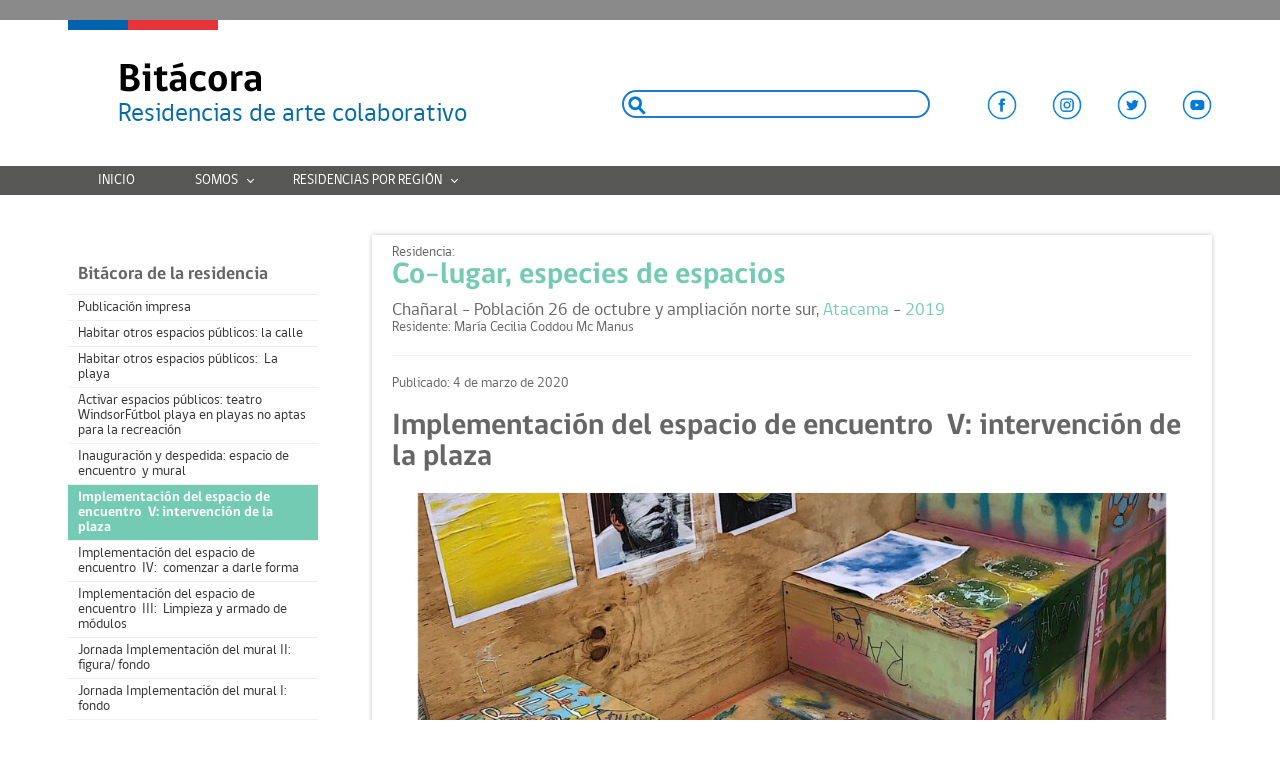

--- FILE ---
content_type: text/html; charset=UTF-8
request_url: https://bitacoraresidencias.cultura.gob.cl/implementacion-del-espacio-de-encuentro-v-intervencion-de-la-plaza/
body_size: 9388
content:
<!DOCTYPE html>
<html lang="es">

<head>
<meta charset="UTF-8">
<meta name="viewport" content="width=device-width, initial-scale=1.0">
<meta name="description" content="" />
<title>Implementación del espacio de encuentro  V: intervención de la plaza  | Bitácora Residencias de arte colaborativo</title>
<meta name='robots' content='max-image-preview:large' />
	<style>img:is([sizes="auto" i], [sizes^="auto," i]) { contain-intrinsic-size: 3000px 1500px }</style>
	<meta name="description" content="&nbsp; &nbsp; Todas las actividades qué realizamos con los niños a lo largo de nuestro trabajo en la 26 se caracterizaban por el trabajo plástico en actividades grupales, trabajo de expresión artística,  marcados por la presencia de dibujos, pinturas, historias, esculturas, máscaras, recorridos con mapas, activación de espacios y registros fotográficos tomados por ellos. Por [&hellip;]" />
<meta property="og:title" content="Implementación del espacio de encuentro  V: intervención de la plaza " />
<meta property="og:type" content="website" />
<meta property="og:image" content="https://bitacoraresidencias.cultura.gob.cl/wp-content/uploads/2020/03/portadaImplementación-del-espacio-de-encuentro-V-1024x1024.jpg" />
<meta property="og:url" content="https://bitacoraresidencias.cultura.gob.cl/implementacion-del-espacio-de-encuentro-v-intervencion-de-la-plaza/" />
<meta property="og:description" content="&nbsp; &nbsp; Todas las actividades qué realizamos con los niños a lo largo de nuestro trabajo en la 26 se caracterizaban por el trabajo plástico en actividades grupales, trabajo de expresión artística,  marcados por la presencia de dibujos, pinturas, historias, esculturas, máscaras, recorridos con mapas, activación de espacios y registros fotográficos tomados por ellos. Por [&hellip;]" />
<meta name="twitter:card" content="summary" />
<meta name="twitter:title" content="Implementación del espacio de encuentro  V: intervención de la plaza " />
<meta name="twitter:description" content="&nbsp; &nbsp; Todas las actividades qué realizamos con los niños a lo largo de nuestro trabajo en la 26 se caracterizaban por el trabajo plástico en actividades grupales, trabajo de expresión artística,  marcados por la presencia de dibujos, pinturas, historias, esculturas, máscaras, recorridos con mapas, activación de espacios y registros fotográficos tomados por ellos. Por [&hellip;]" />
<meta name="twitter:image" content="https://bitacoraresidencias.cultura.gob.cl/wp-content/uploads/2020/03/portadaImplementación-del-espacio-de-encuentro-V-1024x1024.jpg" />
<meta name="twitter:url" content="https://bitacoraresidencias.cultura.gob.cl/implementacion-del-espacio-de-encuentro-v-intervencion-de-la-plaza/" />
<link rel='stylesheet' id='wp-block-library-css' href='https://bitacoraresidencias.cultura.gob.cl/wp-includes/css/dist/block-library/style.min.css?ver=180579940af2f345a2f2e1fdba343a9a' type='text/css' media='all' />
<style id='classic-theme-styles-inline-css' type='text/css'>
/*! This file is auto-generated */
.wp-block-button__link{color:#fff;background-color:#32373c;border-radius:9999px;box-shadow:none;text-decoration:none;padding:calc(.667em + 2px) calc(1.333em + 2px);font-size:1.125em}.wp-block-file__button{background:#32373c;color:#fff;text-decoration:none}
</style>
<style id='global-styles-inline-css' type='text/css'>
:root{--wp--preset--aspect-ratio--square: 1;--wp--preset--aspect-ratio--4-3: 4/3;--wp--preset--aspect-ratio--3-4: 3/4;--wp--preset--aspect-ratio--3-2: 3/2;--wp--preset--aspect-ratio--2-3: 2/3;--wp--preset--aspect-ratio--16-9: 16/9;--wp--preset--aspect-ratio--9-16: 9/16;--wp--preset--color--black: #000000;--wp--preset--color--cyan-bluish-gray: #abb8c3;--wp--preset--color--white: #ffffff;--wp--preset--color--pale-pink: #f78da7;--wp--preset--color--vivid-red: #cf2e2e;--wp--preset--color--luminous-vivid-orange: #ff6900;--wp--preset--color--luminous-vivid-amber: #fcb900;--wp--preset--color--light-green-cyan: #7bdcb5;--wp--preset--color--vivid-green-cyan: #00d084;--wp--preset--color--pale-cyan-blue: #8ed1fc;--wp--preset--color--vivid-cyan-blue: #0693e3;--wp--preset--color--vivid-purple: #9b51e0;--wp--preset--gradient--vivid-cyan-blue-to-vivid-purple: linear-gradient(135deg,rgba(6,147,227,1) 0%,rgb(155,81,224) 100%);--wp--preset--gradient--light-green-cyan-to-vivid-green-cyan: linear-gradient(135deg,rgb(122,220,180) 0%,rgb(0,208,130) 100%);--wp--preset--gradient--luminous-vivid-amber-to-luminous-vivid-orange: linear-gradient(135deg,rgba(252,185,0,1) 0%,rgba(255,105,0,1) 100%);--wp--preset--gradient--luminous-vivid-orange-to-vivid-red: linear-gradient(135deg,rgba(255,105,0,1) 0%,rgb(207,46,46) 100%);--wp--preset--gradient--very-light-gray-to-cyan-bluish-gray: linear-gradient(135deg,rgb(238,238,238) 0%,rgb(169,184,195) 100%);--wp--preset--gradient--cool-to-warm-spectrum: linear-gradient(135deg,rgb(74,234,220) 0%,rgb(151,120,209) 20%,rgb(207,42,186) 40%,rgb(238,44,130) 60%,rgb(251,105,98) 80%,rgb(254,248,76) 100%);--wp--preset--gradient--blush-light-purple: linear-gradient(135deg,rgb(255,206,236) 0%,rgb(152,150,240) 100%);--wp--preset--gradient--blush-bordeaux: linear-gradient(135deg,rgb(254,205,165) 0%,rgb(254,45,45) 50%,rgb(107,0,62) 100%);--wp--preset--gradient--luminous-dusk: linear-gradient(135deg,rgb(255,203,112) 0%,rgb(199,81,192) 50%,rgb(65,88,208) 100%);--wp--preset--gradient--pale-ocean: linear-gradient(135deg,rgb(255,245,203) 0%,rgb(182,227,212) 50%,rgb(51,167,181) 100%);--wp--preset--gradient--electric-grass: linear-gradient(135deg,rgb(202,248,128) 0%,rgb(113,206,126) 100%);--wp--preset--gradient--midnight: linear-gradient(135deg,rgb(2,3,129) 0%,rgb(40,116,252) 100%);--wp--preset--font-size--small: 13px;--wp--preset--font-size--medium: 20px;--wp--preset--font-size--large: 36px;--wp--preset--font-size--x-large: 42px;--wp--preset--spacing--20: 0.44rem;--wp--preset--spacing--30: 0.67rem;--wp--preset--spacing--40: 1rem;--wp--preset--spacing--50: 1.5rem;--wp--preset--spacing--60: 2.25rem;--wp--preset--spacing--70: 3.38rem;--wp--preset--spacing--80: 5.06rem;--wp--preset--shadow--natural: 6px 6px 9px rgba(0, 0, 0, 0.2);--wp--preset--shadow--deep: 12px 12px 50px rgba(0, 0, 0, 0.4);--wp--preset--shadow--sharp: 6px 6px 0px rgba(0, 0, 0, 0.2);--wp--preset--shadow--outlined: 6px 6px 0px -3px rgba(255, 255, 255, 1), 6px 6px rgba(0, 0, 0, 1);--wp--preset--shadow--crisp: 6px 6px 0px rgba(0, 0, 0, 1);}:where(.is-layout-flex){gap: 0.5em;}:where(.is-layout-grid){gap: 0.5em;}body .is-layout-flex{display: flex;}.is-layout-flex{flex-wrap: wrap;align-items: center;}.is-layout-flex > :is(*, div){margin: 0;}body .is-layout-grid{display: grid;}.is-layout-grid > :is(*, div){margin: 0;}:where(.wp-block-columns.is-layout-flex){gap: 2em;}:where(.wp-block-columns.is-layout-grid){gap: 2em;}:where(.wp-block-post-template.is-layout-flex){gap: 1.25em;}:where(.wp-block-post-template.is-layout-grid){gap: 1.25em;}.has-black-color{color: var(--wp--preset--color--black) !important;}.has-cyan-bluish-gray-color{color: var(--wp--preset--color--cyan-bluish-gray) !important;}.has-white-color{color: var(--wp--preset--color--white) !important;}.has-pale-pink-color{color: var(--wp--preset--color--pale-pink) !important;}.has-vivid-red-color{color: var(--wp--preset--color--vivid-red) !important;}.has-luminous-vivid-orange-color{color: var(--wp--preset--color--luminous-vivid-orange) !important;}.has-luminous-vivid-amber-color{color: var(--wp--preset--color--luminous-vivid-amber) !important;}.has-light-green-cyan-color{color: var(--wp--preset--color--light-green-cyan) !important;}.has-vivid-green-cyan-color{color: var(--wp--preset--color--vivid-green-cyan) !important;}.has-pale-cyan-blue-color{color: var(--wp--preset--color--pale-cyan-blue) !important;}.has-vivid-cyan-blue-color{color: var(--wp--preset--color--vivid-cyan-blue) !important;}.has-vivid-purple-color{color: var(--wp--preset--color--vivid-purple) !important;}.has-black-background-color{background-color: var(--wp--preset--color--black) !important;}.has-cyan-bluish-gray-background-color{background-color: var(--wp--preset--color--cyan-bluish-gray) !important;}.has-white-background-color{background-color: var(--wp--preset--color--white) !important;}.has-pale-pink-background-color{background-color: var(--wp--preset--color--pale-pink) !important;}.has-vivid-red-background-color{background-color: var(--wp--preset--color--vivid-red) !important;}.has-luminous-vivid-orange-background-color{background-color: var(--wp--preset--color--luminous-vivid-orange) !important;}.has-luminous-vivid-amber-background-color{background-color: var(--wp--preset--color--luminous-vivid-amber) !important;}.has-light-green-cyan-background-color{background-color: var(--wp--preset--color--light-green-cyan) !important;}.has-vivid-green-cyan-background-color{background-color: var(--wp--preset--color--vivid-green-cyan) !important;}.has-pale-cyan-blue-background-color{background-color: var(--wp--preset--color--pale-cyan-blue) !important;}.has-vivid-cyan-blue-background-color{background-color: var(--wp--preset--color--vivid-cyan-blue) !important;}.has-vivid-purple-background-color{background-color: var(--wp--preset--color--vivid-purple) !important;}.has-black-border-color{border-color: var(--wp--preset--color--black) !important;}.has-cyan-bluish-gray-border-color{border-color: var(--wp--preset--color--cyan-bluish-gray) !important;}.has-white-border-color{border-color: var(--wp--preset--color--white) !important;}.has-pale-pink-border-color{border-color: var(--wp--preset--color--pale-pink) !important;}.has-vivid-red-border-color{border-color: var(--wp--preset--color--vivid-red) !important;}.has-luminous-vivid-orange-border-color{border-color: var(--wp--preset--color--luminous-vivid-orange) !important;}.has-luminous-vivid-amber-border-color{border-color: var(--wp--preset--color--luminous-vivid-amber) !important;}.has-light-green-cyan-border-color{border-color: var(--wp--preset--color--light-green-cyan) !important;}.has-vivid-green-cyan-border-color{border-color: var(--wp--preset--color--vivid-green-cyan) !important;}.has-pale-cyan-blue-border-color{border-color: var(--wp--preset--color--pale-cyan-blue) !important;}.has-vivid-cyan-blue-border-color{border-color: var(--wp--preset--color--vivid-cyan-blue) !important;}.has-vivid-purple-border-color{border-color: var(--wp--preset--color--vivid-purple) !important;}.has-vivid-cyan-blue-to-vivid-purple-gradient-background{background: var(--wp--preset--gradient--vivid-cyan-blue-to-vivid-purple) !important;}.has-light-green-cyan-to-vivid-green-cyan-gradient-background{background: var(--wp--preset--gradient--light-green-cyan-to-vivid-green-cyan) !important;}.has-luminous-vivid-amber-to-luminous-vivid-orange-gradient-background{background: var(--wp--preset--gradient--luminous-vivid-amber-to-luminous-vivid-orange) !important;}.has-luminous-vivid-orange-to-vivid-red-gradient-background{background: var(--wp--preset--gradient--luminous-vivid-orange-to-vivid-red) !important;}.has-very-light-gray-to-cyan-bluish-gray-gradient-background{background: var(--wp--preset--gradient--very-light-gray-to-cyan-bluish-gray) !important;}.has-cool-to-warm-spectrum-gradient-background{background: var(--wp--preset--gradient--cool-to-warm-spectrum) !important;}.has-blush-light-purple-gradient-background{background: var(--wp--preset--gradient--blush-light-purple) !important;}.has-blush-bordeaux-gradient-background{background: var(--wp--preset--gradient--blush-bordeaux) !important;}.has-luminous-dusk-gradient-background{background: var(--wp--preset--gradient--luminous-dusk) !important;}.has-pale-ocean-gradient-background{background: var(--wp--preset--gradient--pale-ocean) !important;}.has-electric-grass-gradient-background{background: var(--wp--preset--gradient--electric-grass) !important;}.has-midnight-gradient-background{background: var(--wp--preset--gradient--midnight) !important;}.has-small-font-size{font-size: var(--wp--preset--font-size--small) !important;}.has-medium-font-size{font-size: var(--wp--preset--font-size--medium) !important;}.has-large-font-size{font-size: var(--wp--preset--font-size--large) !important;}.has-x-large-font-size{font-size: var(--wp--preset--font-size--x-large) !important;}
:where(.wp-block-post-template.is-layout-flex){gap: 1.25em;}:where(.wp-block-post-template.is-layout-grid){gap: 1.25em;}
:where(.wp-block-columns.is-layout-flex){gap: 2em;}:where(.wp-block-columns.is-layout-grid){gap: 2em;}
:root :where(.wp-block-pullquote){font-size: 1.5em;line-height: 1.6;}
</style>
<link rel='stylesheet' id='style-css' href='https://bitacoraresidencias.cultura.gob.cl/wp-content/themes/bitacoras/style.css?ver=1768913814' type='text/css' media='all' />
<link rel='stylesheet' id='jquery-css' href='https://bitacoraresidencias.cultura.gob.cl/wp-content/themes/bitacoras/css/jquery-ui.css' type='text/css' media='all' />
<link rel='stylesheet' id='cssmenu-css' href='https://bitacoraresidencias.cultura.gob.cl/wp-content/themes/bitacoras/js/cssmenu/style.css' type='text/css' media='all' />
<link rel='stylesheet' id='alertify-css' href='https://bitacoraresidencias.cultura.gob.cl/wp-content/themes/bitacoras/js/alertify/css/alertify.css' type='text/css' media='all' />
<link rel='stylesheet' id='alertify-theme-css' href='https://bitacoraresidencias.cultura.gob.cl/wp-content/themes/bitacoras/js/alertify/css/themes/default.css' type='text/css' media='all' />
<link rel='stylesheet' id='bxslider-css' href='https://bitacoraresidencias.cultura.gob.cl/wp-content/themes/bitacoras/js/bxslider/jquery.bxslider.css' type='text/css' media='all' />
<link rel='stylesheet' id='slb_core-css' href='https://bitacoraresidencias.cultura.gob.cl/wp-content/plugins/simple-lightbox/client/css/app.css?ver=2.9.3' type='text/css' media='all' />
<script type="text/javascript" src="https://bitacoraresidencias.cultura.gob.cl/wp-includes/js/jquery/jquery.min.js?ver=3.7.1" id="jquery-core-js"></script>
<script type="text/javascript" src="https://bitacoraresidencias.cultura.gob.cl/wp-includes/js/jquery/jquery-migrate.min.js?ver=3.4.1" id="jquery-migrate-js"></script>
</head>

<body>

<script>
  (function(i,s,o,g,r,a,m){i['GoogleAnalyticsObject']=r;i[r]=i[r]||function(){
  (i[r].q=i[r].q||[]).push(arguments)},i[r].l=1*new Date();a=s.createElement(o),
  m=s.getElementsByTagName(o)[0];a.async=1;a.src=g;m.parentNode.insertBefore(a,m)
  })(window,document,'script','//www.google-analytics.com/analytics.js','ga');

  ga('create', 'UA-37181987-3', 'auto');
  ga('send', 'pageview');

</script>

<div id="toptop" style="height: 20px;">

	<!-- <div class="in">
		<a style="float:right; color:#FFF; font-size:12px; text-decoration:none; padding:3px 0;" href="http://www.cultura.gob.cl/">MINISTERIO DE LAS CULTURAS, LAS ARTES Y EL PATRIMONIO</a> 
	</div>-->

</div>

<div id="top">



	<div id="top-in">

		<h1>
			<div id="lineas">
			<div id="azul"></div>
			<div id="rojo"></div>
				</div>
			<a href="https://bitacoraresidencias.cultura.gob.cl/"><span>Bitácora</span>Residencias de arte colaborativo</a>
		</h1>
		
		
		<div id="top-right">
				
				
					<form method="GET" action="https://bitacoraresidencias.cultura.gob.cl/">
						<input id="inp-buscar" type="text" name="s" value="" placeholder="" required>
						<!-- <input type="submit" name="buscar" value="Buscar"> -->
					</form>
				
			
			<ul id="social-top">
				<li><a href="https://www.facebook.com/redculturacl/">
					<img src="https://bitacoraresidencias.cultura.gob.cl/wp-content/uploads/2022/06/facebook.png" alt="Facebook">					</a></li>
				<li><a href="https://instagram.com/redcultura/">
					<img src="https://bitacoraresidencias.cultura.gob.cl/wp-content/uploads/2022/06/instagram.png" alt="Instagram">					</a></li>
				<li><a href="https://twitter.com/redculturacl">
					<img src="https://bitacoraresidencias.cultura.gob.cl/wp-content/uploads/2022/06/twitter.png" alt="Twitter">					</a></li>
				<li><a href="https://www.youtube.com/channel/UCuKTKIbXcFtOGCRIQPhKeSg">
					<img src="https://bitacoraresidencias.cultura.gob.cl/wp-content/uploads/2022/06/youtube.png" alt="Youtube">					</a></li>
			</ul>
				
		</div>

		<!-- <a id="red" href="http://www.redcultura.cl/" title="Ir a sitio de RedCultura" target="_blank"><img src="https://bitacoraresidencias.cultura.gob.cl/wp-content/themes/bitacoras/img/redcultura.jpg" alt="Red Cultura" width="181" height="102" border="0" /></a> -->

		<div class="clear"></div>

		

	</div>
	
	<div id="verde">
		
		<div class="in">

			<div id='cssmenu'>
				<ul id="menu-principal" class="menu"><li id="menu-item-8262" class="menu-item menu-item-type-custom menu-item-object-custom menu-item-home menu-item-8262"><a href="https://bitacoraresidencias.cultura.gob.cl/">Inicio</a></li>
<li id="menu-item-8266" class="menu-item menu-item-type-custom menu-item-object-custom menu-item-has-children menu-item-8266"><a>Somos</a>
<ul class="sub-menu">
	<li id="menu-item-8265" class="menu-item menu-item-type-post_type menu-item-object-page menu-item-8265"><a href="https://bitacoraresidencias.cultura.gob.cl/somos/">Sobre las residencias de RedCultura</a></li>
</ul>
</li>
<li id="menu-item-8268" class="menu-item menu-item-type-custom menu-item-object-custom menu-item-has-children menu-item-8268"><a>Residencias por Región</a>
<ul class="sub-menu">
	<li id="menu-item-8269" class="menu-item menu-item-type-custom menu-item-object-custom menu-item-8269"><a href="/residencia/region/arica-y-parinacota/">Arica y Parinacota</a></li>
	<li id="menu-item-8270" class="menu-item menu-item-type-custom menu-item-object-custom menu-item-8270"><a href="/residencia/region/tarapaca/">Tarapacá</a></li>
	<li id="menu-item-8271" class="menu-item menu-item-type-custom menu-item-object-custom menu-item-8271"><a href="/residencia/region/antofagasta/">Antofagasta</a></li>
	<li id="menu-item-8272" class="menu-item menu-item-type-custom menu-item-object-custom menu-item-8272"><a href="/residencia/region/atacama/">Atacama</a></li>
	<li id="menu-item-8273" class="menu-item menu-item-type-custom menu-item-object-custom menu-item-8273"><a href="/residencia/region/coquimbo/">Coquimbo</a></li>
	<li id="menu-item-8274" class="menu-item menu-item-type-custom menu-item-object-custom menu-item-8274"><a href="/residencia/region/valparaiso/">Valparaíso</a></li>
	<li id="menu-item-8275" class="menu-item menu-item-type-custom menu-item-object-custom menu-item-8275"><a href="/residencia/region/region-metropolitana/">Metropolitana</a></li>
	<li id="menu-item-8276" class="menu-item menu-item-type-custom menu-item-object-custom menu-item-8276"><a href="/residencia/region/ohiggins/">O&#8217;Higgins</a></li>
	<li id="menu-item-8277" class="menu-item menu-item-type-custom menu-item-object-custom menu-item-8277"><a href="/residencia/region/maule/">Maule</a></li>
	<li id="menu-item-20298" class="menu-item menu-item-type-custom menu-item-object-custom menu-item-20298"><a href="/residencia/region/nuble/">Ñuble</a></li>
	<li id="menu-item-8278" class="menu-item menu-item-type-custom menu-item-object-custom menu-item-8278"><a href="/residencia/region/biobio/">BioBío</a></li>
	<li id="menu-item-8279" class="menu-item menu-item-type-custom menu-item-object-custom menu-item-8279"><a href="/residencia/region/la-araucania/">La Araucanía</a></li>
	<li id="menu-item-8280" class="menu-item menu-item-type-custom menu-item-object-custom menu-item-8280"><a href="/residencia/region/los-rios/">Los Ríos</a></li>
	<li id="menu-item-8281" class="menu-item menu-item-type-custom menu-item-object-custom menu-item-8281"><a href="/residencia/region/los-lagos/">Los Lagos</a></li>
	<li id="menu-item-8282" class="menu-item menu-item-type-custom menu-item-object-custom menu-item-8282"><a href="/residencia/region/aysen/">Aysén</a></li>
	<li id="menu-item-8283" class="menu-item menu-item-type-custom menu-item-object-custom menu-item-8283"><a href="/residencia/region/magallanes-y-antartica/">Magallanes y Antártica</a></li>
</ul>
</li>
</ul>			</div>

			<!-- <ul id="menu">
				<li>
					<a href="https://www.facebook.com/redculturacl/" target="_blank"><img src="https://bitacoraresidencias.cultura.gob.cl/wp-content/themes/bitacoras/img/i-face.png" alt="Facebook" width="20" height="20" border="0" /></a>
				</li>
				<li>
					<a href="https://instagram.com/redcultura/" target="_blank"><img src="https://bitacoraresidencias.cultura.gob.cl/wp-content/themes/bitacoras/img/i-insta.png" alt="Instagram" width="20" height="19" border="0" /></a>
				</li>
				<li>
					<a href="https://twitter.com/redculturacl" target="_blank"><img src="https://bitacoraresidencias.cultura.gob.cl/wp-content/themes/bitacoras/img/i-tuitter.png" alt="Twitter" width="20" height="20" border="0" /></a>
				</li>
				<li>
					<a href="https://www.youtube.com/channel/UCuKTKIbXcFtOGCRIQPhKeSg" target="_blank"><img src="https://bitacoraresidencias.cultura.gob.cl/wp-content/themes/bitacoras/img/i-you.png" alt="Youtube" width="20" height="20" border="0" /></a>
				</li>
				<li id="buscar-top">
					<form method="GET" action="https://bitacoraresidencias.cultura.gob.cl/">
						<input type="text" name="s" value="" placeholder="Buscar en este sitio" required>
						<input type="submit" name="buscar" value="Buscar">
					</form>
				</li>
			</ul> -->
			
			</div>

		</div><!-- verde -->

</div>

<div id="contenedor">

	
	<div id="der">

											
		
		Residencia:
		<span class="tit tit1"><a href="https://bitacoraresidencias.cultura.gob.cl/co-lugar-especies-de-espacios/">Co-lugar, especies de espacios</a></span>

		<span class="res-localidad">Chañaral - Población 26 de octubre y ampliación norte sur, <a href="https://bitacoraresidencias.cultura.gob.cl/residencia/region/atacama/">Atacama</a> - <a href="https://bitacoraresidencias.cultura.gob.cl/residencia/2019/">2019</a></span>
		<span class="resident">Residente: María Cecilia Coddou Mc Manus</span>
		<div class="clear"></div>

		<div class="sep"></div>
		
		<div class="clear"></div>

		

		<span class="fecha">Publicado: 4 de marzo de 2020</span>

		<div class="clear"></div>

		<span class="tit">Implementación del espacio de encuentro  V: intervención de la plaza </span>

				<div class="img" style="background-image: url('https://bitacoraresidencias.cultura.gob.cl/wp-content/uploads/2020/03/portadaImplementación-del-espacio-de-encuentro-V-1024x1024.jpg');"></div>
		<div class="clear"></div>
		
		<div class="redes">
			<div class="fb-like" data-href="https://bitacoraresidencias.cultura.gob.cl/implementacion-del-espacio-de-encuentro-v-intervencion-de-la-plaza/" data-layout="button_count" data-action="like" data-show-faces="false" data-share="true"></div>
			<a href="https://twitter.com/share" class="twitter-share-button" data-url="https://bitacoraresidencias.cultura.gob.cl/implementacion-del-espacio-de-encuentro-v-intervencion-de-la-plaza/" data-text="Implementación del espacio de encuentro  V: intervención de la plaza ">Twittear</a>
		</div>

		<p>&nbsp;</p>
<p>&nbsp;</p>
<p>Todas las actividades qué realizamos con los niños a lo largo de nuestro trabajo en la 26 se caracterizaban por el trabajo plástico en actividades grupales, trabajo de expresión artística,  marcados por la presencia de dibujos, pinturas, historias, esculturas, máscaras, recorridos con mapas, activación de espacios y registros fotográficos tomados por ellos.</p>
<p>Por eso, en este espacio de encuentro,  nos pareció interesante que quede plasmado parte del  recorrido por el que transitamos durante los tres meses de actividades.</p>
<p>&nbsp;</p>
<p>La apropiación de un espacio físico para la construcción de un lugar de encuentro que de cuenta de otros momentos de encuentro transcurridos. Como ejercicio final les propusimos intervenir la plaza con aquellos iconos con los que trabajamos durante toda la residencia.</p>
<p>&nbsp;</p>
<p><a href="https://bitacoraresidencias.cultura.gob.cl/wp-content/uploads/2020/03/9Implementación-del-espacio-de-encuentro-V.jpg" data-slb-active="1" data-slb-asset="1255761012" data-slb-internal="0" data-slb-group="41895"><img fetchpriority="high" decoding="async" class="alignnone size-medium wp-image-41904" src="https://bitacoraresidencias.cultura.gob.cl/wp-content/uploads/2020/03/9Implementación-del-espacio-de-encuentro-V-300x300.jpg" alt="" width="300" height="300" srcset="https://bitacoraresidencias.cultura.gob.cl/wp-content/uploads/2020/03/9Implementación-del-espacio-de-encuentro-V-300x300.jpg 300w, https://bitacoraresidencias.cultura.gob.cl/wp-content/uploads/2020/03/9Implementación-del-espacio-de-encuentro-V-150x150.jpg 150w, https://bitacoraresidencias.cultura.gob.cl/wp-content/uploads/2020/03/9Implementación-del-espacio-de-encuentro-V-768x768.jpg 768w, https://bitacoraresidencias.cultura.gob.cl/wp-content/uploads/2020/03/9Implementación-del-espacio-de-encuentro-V-1024x1024.jpg 1024w" sizes="(max-width: 300px) 100vw, 300px" /></a> <a href="https://bitacoraresidencias.cultura.gob.cl/wp-content/uploads/2020/03/8Implementación-del-espacio-de-encuentro-V.jpg" data-slb-active="1" data-slb-asset="240096162" data-slb-internal="0" data-slb-group="41895"><img decoding="async" class="alignnone size-medium wp-image-41903" src="https://bitacoraresidencias.cultura.gob.cl/wp-content/uploads/2020/03/8Implementación-del-espacio-de-encuentro-V-300x300.jpg" alt="" width="300" height="300" srcset="https://bitacoraresidencias.cultura.gob.cl/wp-content/uploads/2020/03/8Implementación-del-espacio-de-encuentro-V-300x300.jpg 300w, https://bitacoraresidencias.cultura.gob.cl/wp-content/uploads/2020/03/8Implementación-del-espacio-de-encuentro-V-150x150.jpg 150w, https://bitacoraresidencias.cultura.gob.cl/wp-content/uploads/2020/03/8Implementación-del-espacio-de-encuentro-V-768x768.jpg 768w, https://bitacoraresidencias.cultura.gob.cl/wp-content/uploads/2020/03/8Implementación-del-espacio-de-encuentro-V-1024x1024.jpg 1024w" sizes="(max-width: 300px) 100vw, 300px" /></a> <a href="https://bitacoraresidencias.cultura.gob.cl/wp-content/uploads/2020/03/7Implementación-del-espacio-de-encuentro-V.jpg" data-slb-active="1" data-slb-asset="2053171521" data-slb-internal="0" data-slb-group="41895"><img decoding="async" class="alignnone size-medium wp-image-41902" src="https://bitacoraresidencias.cultura.gob.cl/wp-content/uploads/2020/03/7Implementación-del-espacio-de-encuentro-V-300x300.jpg" alt="" width="300" height="300" srcset="https://bitacoraresidencias.cultura.gob.cl/wp-content/uploads/2020/03/7Implementación-del-espacio-de-encuentro-V-300x300.jpg 300w, https://bitacoraresidencias.cultura.gob.cl/wp-content/uploads/2020/03/7Implementación-del-espacio-de-encuentro-V-150x150.jpg 150w, https://bitacoraresidencias.cultura.gob.cl/wp-content/uploads/2020/03/7Implementación-del-espacio-de-encuentro-V-768x768.jpg 768w, https://bitacoraresidencias.cultura.gob.cl/wp-content/uploads/2020/03/7Implementación-del-espacio-de-encuentro-V-1024x1024.jpg 1024w" sizes="(max-width: 300px) 100vw, 300px" /></a> <a href="https://bitacoraresidencias.cultura.gob.cl/wp-content/uploads/2020/03/6Implementación-del-espacio-de-encuentro-V.jpg" data-slb-active="1" data-slb-asset="1597338960" data-slb-internal="0" data-slb-group="41895"><img loading="lazy" decoding="async" class="alignnone size-medium wp-image-41901" src="https://bitacoraresidencias.cultura.gob.cl/wp-content/uploads/2020/03/6Implementación-del-espacio-de-encuentro-V-300x300.jpg" alt="" width="300" height="300" srcset="https://bitacoraresidencias.cultura.gob.cl/wp-content/uploads/2020/03/6Implementación-del-espacio-de-encuentro-V-300x300.jpg 300w, https://bitacoraresidencias.cultura.gob.cl/wp-content/uploads/2020/03/6Implementación-del-espacio-de-encuentro-V-150x150.jpg 150w, https://bitacoraresidencias.cultura.gob.cl/wp-content/uploads/2020/03/6Implementación-del-espacio-de-encuentro-V-768x768.jpg 768w, https://bitacoraresidencias.cultura.gob.cl/wp-content/uploads/2020/03/6Implementación-del-espacio-de-encuentro-V-1024x1024.jpg 1024w, https://bitacoraresidencias.cultura.gob.cl/wp-content/uploads/2020/03/6Implementación-del-espacio-de-encuentro-V.jpg 1672w" sizes="auto, (max-width: 300px) 100vw, 300px" /></a> <a href="https://bitacoraresidencias.cultura.gob.cl/wp-content/uploads/2020/03/5Implementación-del-espacio-de-encuentro-V.jpg" data-slb-active="1" data-slb-asset="965046834" data-slb-internal="0" data-slb-group="41895"><img loading="lazy" decoding="async" class="alignnone size-medium wp-image-41900" src="https://bitacoraresidencias.cultura.gob.cl/wp-content/uploads/2020/03/5Implementación-del-espacio-de-encuentro-V-300x300.jpg" alt="" width="300" height="300" srcset="https://bitacoraresidencias.cultura.gob.cl/wp-content/uploads/2020/03/5Implementación-del-espacio-de-encuentro-V-300x300.jpg 300w, https://bitacoraresidencias.cultura.gob.cl/wp-content/uploads/2020/03/5Implementación-del-espacio-de-encuentro-V-150x150.jpg 150w, https://bitacoraresidencias.cultura.gob.cl/wp-content/uploads/2020/03/5Implementación-del-espacio-de-encuentro-V-768x768.jpg 768w, https://bitacoraresidencias.cultura.gob.cl/wp-content/uploads/2020/03/5Implementación-del-espacio-de-encuentro-V-1024x1024.jpg 1024w" sizes="auto, (max-width: 300px) 100vw, 300px" /></a> <a href="https://bitacoraresidencias.cultura.gob.cl/wp-content/uploads/2020/03/4Implementación-del-espacio-de-encuentro-V.jpg" data-slb-active="1" data-slb-asset="1959391483" data-slb-internal="0" data-slb-group="41895"><img loading="lazy" decoding="async" class="alignnone size-medium wp-image-41899" src="https://bitacoraresidencias.cultura.gob.cl/wp-content/uploads/2020/03/4Implementación-del-espacio-de-encuentro-V-300x300.jpg" alt="" width="300" height="300" srcset="https://bitacoraresidencias.cultura.gob.cl/wp-content/uploads/2020/03/4Implementación-del-espacio-de-encuentro-V-300x300.jpg 300w, https://bitacoraresidencias.cultura.gob.cl/wp-content/uploads/2020/03/4Implementación-del-espacio-de-encuentro-V-150x150.jpg 150w, https://bitacoraresidencias.cultura.gob.cl/wp-content/uploads/2020/03/4Implementación-del-espacio-de-encuentro-V-768x768.jpg 768w, https://bitacoraresidencias.cultura.gob.cl/wp-content/uploads/2020/03/4Implementación-del-espacio-de-encuentro-V-1024x1024.jpg 1024w" sizes="auto, (max-width: 300px) 100vw, 300px" /></a> <a href="https://bitacoraresidencias.cultura.gob.cl/wp-content/uploads/2020/03/3Implementación-del-espacio-de-encuentro-V.jpg" data-slb-active="1" data-slb-asset="1516019004" data-slb-internal="0" data-slb-group="41895"><img loading="lazy" decoding="async" class="alignnone size-medium wp-image-41898" src="https://bitacoraresidencias.cultura.gob.cl/wp-content/uploads/2020/03/3Implementación-del-espacio-de-encuentro-V-300x300.jpg" alt="" width="300" height="300" srcset="https://bitacoraresidencias.cultura.gob.cl/wp-content/uploads/2020/03/3Implementación-del-espacio-de-encuentro-V-300x300.jpg 300w, https://bitacoraresidencias.cultura.gob.cl/wp-content/uploads/2020/03/3Implementación-del-espacio-de-encuentro-V-150x150.jpg 150w, https://bitacoraresidencias.cultura.gob.cl/wp-content/uploads/2020/03/3Implementación-del-espacio-de-encuentro-V-768x768.jpg 768w, https://bitacoraresidencias.cultura.gob.cl/wp-content/uploads/2020/03/3Implementación-del-espacio-de-encuentro-V-1024x1024.jpg 1024w" sizes="auto, (max-width: 300px) 100vw, 300px" /></a> <a href="https://bitacoraresidencias.cultura.gob.cl/wp-content/uploads/2020/03/2Implementación-del-espacio-de-encuentro-V.jpg" data-slb-active="1" data-slb-asset="525080927" data-slb-internal="0" data-slb-group="41895"><img loading="lazy" decoding="async" class="alignnone size-medium wp-image-41897" src="https://bitacoraresidencias.cultura.gob.cl/wp-content/uploads/2020/03/2Implementación-del-espacio-de-encuentro-V-300x300.jpg" alt="" width="300" height="300" srcset="https://bitacoraresidencias.cultura.gob.cl/wp-content/uploads/2020/03/2Implementación-del-espacio-de-encuentro-V-300x300.jpg 300w, https://bitacoraresidencias.cultura.gob.cl/wp-content/uploads/2020/03/2Implementación-del-espacio-de-encuentro-V-150x150.jpg 150w, https://bitacoraresidencias.cultura.gob.cl/wp-content/uploads/2020/03/2Implementación-del-espacio-de-encuentro-V-768x768.jpg 768w, https://bitacoraresidencias.cultura.gob.cl/wp-content/uploads/2020/03/2Implementación-del-espacio-de-encuentro-V-1024x1024.jpg 1024w" sizes="auto, (max-width: 300px) 100vw, 300px" /></a> <a href="https://bitacoraresidencias.cultura.gob.cl/wp-content/uploads/2020/03/1Implementación-del-espacio-de-encuentro-V.jpg" data-slb-active="1" data-slb-asset="1307624886" data-slb-internal="0" data-slb-group="41895"><img loading="lazy" decoding="async" class="alignnone size-medium wp-image-41896" src="https://bitacoraresidencias.cultura.gob.cl/wp-content/uploads/2020/03/1Implementación-del-espacio-de-encuentro-V-300x300.jpg" alt="" width="300" height="300" srcset="https://bitacoraresidencias.cultura.gob.cl/wp-content/uploads/2020/03/1Implementación-del-espacio-de-encuentro-V-300x300.jpg 300w, https://bitacoraresidencias.cultura.gob.cl/wp-content/uploads/2020/03/1Implementación-del-espacio-de-encuentro-V-150x150.jpg 150w, https://bitacoraresidencias.cultura.gob.cl/wp-content/uploads/2020/03/1Implementación-del-espacio-de-encuentro-V-768x768.jpg 768w, https://bitacoraresidencias.cultura.gob.cl/wp-content/uploads/2020/03/1Implementación-del-espacio-de-encuentro-V-1024x1024.jpg 1024w" sizes="auto, (max-width: 300px) 100vw, 300px" /></a></p>
<p>&nbsp;</p>

		<div class="clear"></div>

		
		<div class="clear"></div>

	</div>

	

	<div id="izq">





		
		<div class="reg-bit">
		<span class="tit2">Bitácora de la residencia</span>

			<ul id="registros">

			
				<li class=""><a href="https://bitacoraresidencias.cultura.gob.cl/publicacion-impresa/">Publicación impresa</a></li>

			
				<li class=""><a href="https://bitacoraresidencias.cultura.gob.cl/habitar-otros-espacios-publicos-la-calle/">Habitar otros espacios públicos: la calle</a></li>

			
				<li class=""><a href="https://bitacoraresidencias.cultura.gob.cl/habitar-otros-espacios-publicos-la-playa/">Habitar otros espacios públicos:  La playa</a></li>

			
				<li class=""><a href="https://bitacoraresidencias.cultura.gob.cl/activar-espacios-publicos-teatro-windsorfutbol-playa-en-playas-no-aptas-para-la-recreacion/">Activar espacios públicos: teatro WindsorFútbol playa en playas no aptas para la recreación</a></li>

			
				<li class=""><a href="https://bitacoraresidencias.cultura.gob.cl/inauguracion-y-despedida-espacio-de-encuentro-y-mural/">Inauguración y despedida: espacio de encuentro  y mural</a></li>

			
				<li class="active"><a href="https://bitacoraresidencias.cultura.gob.cl/implementacion-del-espacio-de-encuentro-v-intervencion-de-la-plaza/">Implementación del espacio de encuentro  V: intervención de la plaza </a></li>

			
				<li class=""><a href="https://bitacoraresidencias.cultura.gob.cl/implementacion-del-espacio-de-encuentro-iv-comenzar-a-darle-forma/">Implementación del espacio de encuentro  IV:  comenzar a darle forma </a></li>

			
				<li class=""><a href="https://bitacoraresidencias.cultura.gob.cl/implementacion-del-espacio-de-encuentro-iii-limpieza-y-armado-de-modulos/">Implementación del espacio de encuentro  III:  Limpieza y armado de módulos</a></li>

			
				<li class=""><a href="https://bitacoraresidencias.cultura.gob.cl/jornada-implementacion-del-mural-ii-figura-fondo/">Jornada Implementación del mural II: figura/ fondo  </a></li>

			
				<li class=""><a href="https://bitacoraresidencias.cultura.gob.cl/jornada-implementacion-del-mural-i-fondo/">Jornada Implementación del mural I:  fondo</a></li>

			
				<li class=""><a href="https://bitacoraresidencias.cultura.gob.cl/co-diseno-mural-26-ii-tecnicas-y-referentes/">Co diseño mural 26 II: técnicas y referentes</a></li>

			
				<li class=""><a href="https://bitacoraresidencias.cultura.gob.cl/co-diseno-espacio-de-encuentro/">Co diseño espacio de encuentro II</a></li>

			
				<li class=""><a href="https://bitacoraresidencias.cultura.gob.cl/conversatorio-como-influye-la-constitucion-en-nuestra-vida-cotidiana/">Conversatorio ¿Cómo influye la constitución en nuestra vida cotidiana?</a></li>

			
				<li class=""><a href="https://bitacoraresidencias.cultura.gob.cl/co-diseno-mural-26-acercanos-a-un-tamano-monumental-a-la-postura-corporal-y-a-la-pintura-colaborativa/">Co diseño mural 26:  Acércanos a un tamaño monumental, a la postura corporal y a la pintura colaborativa.</a></li>

			
				<li class=""><a href="https://bitacoraresidencias.cultura.gob.cl/co-diseno-conversatorio-ii-como-puede-influir-la-constitucion-en-nuestra-vida-cotidiana/">Co diseño Conversatorio II: Como puede influir la constitución en nuestra vida cotidiana?</a></li>

			
				<li class=""><a href="https://bitacoraresidencias.cultura.gob.cl/co-diseno-conversatorio-i-como-puede-influir-la-constitucion-en-nuestra-vida-cotidiana/">Co-diseño Conversatorio I: Como puede influir la constitución en nuestra vida cotidiana?</a></li>

			
				<li class=""><a href="https://bitacoraresidencias.cultura.gob.cl/potenciar-el-encuentro-no-solo-convocar/">Co-diseño : espacio de encuentro I</a></li>

			
				<li class=""><a href="https://bitacoraresidencias.cultura.gob.cl/co-diseno-del-mural/">Co diseño del mural</a></li>

			
				<li class=""><a href="https://bitacoraresidencias.cultura.gob.cl/reunion-de-lideres-de-arte-sector-aeropuerto-y-deporte-sector-26-de-octubre/">Reunión de lideres de arte (Sector Aeropuerto) y deporte (Sector 26 de Octubre)</a></li>

			
				<li class=""><a href="https://bitacoraresidencias.cultura.gob.cl/somos-mascaras-de-nuestros-antepasados/">Somos máscaras de nuestros antepasados.</a></li>

			
				<li class=""><a href="https://bitacoraresidencias.cultura.gob.cl/los-changos-usaban-mascaras-no-se-pintaban-sus-caras-de-rojo/">Los Changos usaban mascaras? No, se pintaban sus caras de rojo</a></li>

			
				<li class=""><a href="https://bitacoraresidencias.cultura.gob.cl/y-si-salen-con-mascaras-pueden-participar-de-las-actividades/">Y si salen con máscaras,  pueden participar de las actividades?</a></li>

			
				<li class=""><a href="https://bitacoraresidencias.cultura.gob.cl/cambio-climatico-un-viaje-sustentable-hacia-el-plebiscito-del-26-de-abril/">Cambio climático: un viaje sustentable hacia el plebiscito del 26 de Abril</a></li>

			
				<li class=""><a href="https://bitacoraresidencias.cultura.gob.cl/el-gran-dia-primer-encuentro-de-agrupaciones-autogestionadas-de-chanaral-en-la-c26/">El gran día: Primer encuentro de agrupaciones autogestionadas de Chañaral en la c26.</a></li>

			
				<li class=""><a href="https://bitacoraresidencias.cultura.gob.cl/urgencia-local-preparacion-encuentro-de-agrupaciones-autogestionadas/">Urgencia local, preparación encuentro de agrupaciones autogestionadas</a></li>

			
				<li class=""><a href="https://bitacoraresidencias.cultura.gob.cl/en-comun-pasion-autogestion-y-comunidad/">En común: pasión, autogestión y comunidad.</a></li>

			
				<li class=""><a href="https://bitacoraresidencias.cultura.gob.cl/mapeo-de-la-26-de-octubre-la-mirada-de-los-mas-chicos/">Mapeo de la 26 de Octubre: la mirada de los más chicos</a></li>

			
				<li class=""><a href="https://bitacoraresidencias.cultura.gob.cl/volver-a-contar-el-problema-de-la-contaminacion/">Volver a contar el problema de la contaminación</a></li>

			
				<li class=""><a href="https://bitacoraresidencias.cultura.gob.cl/devolver-la-mano-con-el-deporte-transmision-de-conocimientos-de-generacion-en-generacion/">Devolver la mano con el deporte, transmisión de conocimientos de generación en generación</a></li>

			
				<li class=""><a href="https://bitacoraresidencias.cultura.gob.cl/herederos-de-chanaral-rescate-de-la-historia-a-traves-del-juego/">Herederos de Chañaral rescate de la historia a través del juego.</a></li>

			
				<li class=""><a href="https://bitacoraresidencias.cultura.gob.cl/archivos-derramados-el-juego-continua/">Archivos derramados, El juego continúa</a></li>

			
				<li class=""><a href="https://bitacoraresidencias.cultura.gob.cl/archivos-derramados-el-juego-comienza/">Archivos derramados, El juego comienza</a></li>

			
				<li class=""><a href="https://bitacoraresidencias.cultura.gob.cl/el-caracter-inclusivo-del-juego-invitacion-a-salirse-de-lo-cotidiano-desde-el-espacio-fraternal/">El carácter inclusivo del juego, invitación a salirse de lo cotidiano desde el espacio fraternal.</a></li>

			
				<li class=""><a href="https://bitacoraresidencias.cultura.gob.cl/navidad-2/">Navidad</a></li>

			
				<li class=""><a href="https://bitacoraresidencias.cultura.gob.cl/co-lugar/">Co-lugar</a></li>

			
				<li class=""><a href="https://bitacoraresidencias.cultura.gob.cl/junta-de-vecinos-y-agrupacion-juvenil-26-de-octubre/">Junta de vecinos y agrupación juvenil 26 de octubre.</a></li>

			
				<li class=""><a href="https://bitacoraresidencias.cultura.gob.cl/archivos-derramados/">Archivos derramados</a></li>

			
				<li class=""><a href="https://bitacoraresidencias.cultura.gob.cl/primera-aproximacion-del-territorio-habitar-y-transcribir-desde-la-geografia/">Primera aproximación del territorio: habitar y transcribir desde la geografía.</a></li>

			
			</ul>

		</div>

		
		<a class="volver" href="https://bitacoraresidencias.cultura.gob.cl/co-lugar-especies-de-espacios/">&laquo; Ir a residencia</a>

	</div>

</div>

<div class="clear"></div>

<div id="footer">

    <div id="footer-in"> 

        <a id="cnca" href="http://www.cultura.gob.cl" target="_blank"><img src="https://bitacoraresidencias.cultura.gob.cl/wp-content/uploads/2022/06/mincap-footer.png" alt="Ministerio de las Culturas, las Artes y el Patrimonio" width="148" height="134" border="0" /></a>

        <p>
            <strong>Ministerio de las Culturas, las Artes y el Patrimonio</strong><br />
            <a href="http://www.gob.cl" title="Ir al portal del Gobierno de Chile" target="_blank">Gobierno de Chile</a><br />
            Dirección Valparaíso: Plaza Sotomayor 233. Teléfono: (32) 232 6400<br />
            Dirección Santiago: Paseo Ahumada 48, pisos 4, 5, 6, 7, 8 y 11. Teléfono: (2) 2618 9000 / 9001<br />
            Contáctanos:
            <a href="http://formulariosiac.cultura.gob.cl/" title="Ir a formulario de atención ciudadana" target="_blank">Formulario de atención ciudadana</a><br />
            <a href="http://www.cultura.gob.cl/politica-de-privacidad/" title="Ver política de privacidad" target="_blank">Política de Privacidad</a>
        </p>
		
		
		<div class="clear"></div>
		
		<div id="lineas-footer">
			<div id="azul-footer"></div>
			<div id="rojo-footer"></div>
		</div>

    </div>

</div>

<script type="text/javascript" src="https://bitacoraresidencias.cultura.gob.cl/wp-includes/js/jquery/ui/core.min.js?ver=1.13.3" id="jquery-ui-core-js"></script>
<script type="text/javascript" src="https://bitacoraresidencias.cultura.gob.cl/wp-includes/js/jquery/ui/mouse.min.js?ver=1.13.3" id="jquery-ui-mouse-js"></script>
<script type="text/javascript" src="https://bitacoraresidencias.cultura.gob.cl/wp-includes/js/jquery/ui/resizable.min.js?ver=1.13.3" id="jquery-ui-resizable-js"></script>
<script type="text/javascript" src="https://bitacoraresidencias.cultura.gob.cl/wp-includes/js/jquery/ui/draggable.min.js?ver=1.13.3" id="jquery-ui-draggable-js"></script>
<script type="text/javascript" src="https://bitacoraresidencias.cultura.gob.cl/wp-includes/js/jquery/ui/controlgroup.min.js?ver=1.13.3" id="jquery-ui-controlgroup-js"></script>
<script type="text/javascript" src="https://bitacoraresidencias.cultura.gob.cl/wp-includes/js/jquery/ui/checkboxradio.min.js?ver=1.13.3" id="jquery-ui-checkboxradio-js"></script>
<script type="text/javascript" src="https://bitacoraresidencias.cultura.gob.cl/wp-includes/js/jquery/ui/button.min.js?ver=1.13.3" id="jquery-ui-button-js"></script>
<script type="text/javascript" src="https://bitacoraresidencias.cultura.gob.cl/wp-includes/js/jquery/ui/dialog.min.js?ver=1.13.3" id="jquery-ui-dialog-js"></script>
<script type="text/javascript" src="https://bitacoraresidencias.cultura.gob.cl/wp-includes/js/jquery/ui/menu.min.js?ver=1.13.3" id="jquery-ui-menu-js"></script>
<script type="text/javascript" src="https://bitacoraresidencias.cultura.gob.cl/wp-includes/js/dist/dom-ready.min.js?ver=f77871ff7694fffea381" id="wp-dom-ready-js"></script>
<script type="text/javascript" src="https://bitacoraresidencias.cultura.gob.cl/wp-includes/js/dist/hooks.min.js?ver=4d63a3d491d11ffd8ac6" id="wp-hooks-js"></script>
<script type="text/javascript" src="https://bitacoraresidencias.cultura.gob.cl/wp-includes/js/dist/i18n.min.js?ver=5e580eb46a90c2b997e6" id="wp-i18n-js"></script>
<script type="text/javascript" id="wp-i18n-js-after">
/* <![CDATA[ */
wp.i18n.setLocaleData( { 'text direction\u0004ltr': [ 'ltr' ] } );
/* ]]> */
</script>
<script type="text/javascript" id="wp-a11y-js-translations">
/* <![CDATA[ */
( function( domain, translations ) {
	var localeData = translations.locale_data[ domain ] || translations.locale_data.messages;
	localeData[""].domain = domain;
	wp.i18n.setLocaleData( localeData, domain );
} )( "default", {"translation-revision-date":"2025-12-01 19:22:37+0000","generator":"GlotPress\/4.0.3","domain":"messages","locale_data":{"messages":{"":{"domain":"messages","plural-forms":"nplurals=2; plural=n != 1;","lang":"es"},"Notifications":["Avisos"]}},"comment":{"reference":"wp-includes\/js\/dist\/a11y.js"}} );
/* ]]> */
</script>
<script type="text/javascript" src="https://bitacoraresidencias.cultura.gob.cl/wp-includes/js/dist/a11y.min.js?ver=3156534cc54473497e14" id="wp-a11y-js"></script>
<script type="text/javascript" src="https://bitacoraresidencias.cultura.gob.cl/wp-includes/js/jquery/ui/autocomplete.min.js?ver=1.13.3" id="jquery-ui-autocomplete-js"></script>
<script type="text/javascript" src="https://bitacoraresidencias.cultura.gob.cl/wp-content/themes/bitacoras/js/cssmenu/cssmenu.js" id="cssmenu-js"></script>
<script type="text/javascript" src="https://bitacoraresidencias.cultura.gob.cl/wp-content/themes/bitacoras/js/alertify/alertify.min.js" id="alertify-js"></script>
<script type="text/javascript" src="https://bitacoraresidencias.cultura.gob.cl/wp-content/themes/bitacoras/js/bxslider/jquery.bxslider.min.js" id="bxslider-js"></script>
<script type="text/javascript" src="https://bitacoraresidencias.cultura.gob.cl/wp-content/themes/bitacoras/js/jquery.easing.1.3.js" id="easing-js"></script>
<script type="text/javascript" src="https://bitacoraresidencias.cultura.gob.cl/wp-content/themes/bitacoras/js/jquery.fitvids.js" id="fitvids-js"></script>
<script type="text/javascript" src="https://bitacoraresidencias.cultura.gob.cl/wp-content/themes/bitacoras/js/script1.3.js" id="sea-script-js"></script>
<script type="text/javascript" src="https://bitacoraresidencias.cultura.gob.cl/wp-content/plugins/simple-lightbox/client/js/prod/lib.core.js?ver=2.9.3" id="slb_core-js"></script>
<script type="text/javascript" src="https://bitacoraresidencias.cultura.gob.cl/wp-content/plugins/simple-lightbox/client/js/prod/lib.view.js?ver=2.9.3" id="slb_view-js"></script>
<script type="text/javascript" src="https://bitacoraresidencias.cultura.gob.cl/wp-content/plugins/simple-lightbox/themes/baseline/js/prod/client.js?ver=2.9.3" id="slb-asset-slb_baseline-base-js"></script>
<script type="text/javascript" src="https://bitacoraresidencias.cultura.gob.cl/wp-content/plugins/simple-lightbox/themes/default/js/prod/client.js?ver=2.9.3" id="slb-asset-slb_default-base-js"></script>
<script type="text/javascript" src="https://bitacoraresidencias.cultura.gob.cl/wp-content/plugins/simple-lightbox/template-tags/item/js/prod/tag.item.js?ver=2.9.3" id="slb-asset-item-base-js"></script>
<script type="text/javascript" src="https://bitacoraresidencias.cultura.gob.cl/wp-content/plugins/simple-lightbox/template-tags/ui/js/prod/tag.ui.js?ver=2.9.3" id="slb-asset-ui-base-js"></script>
<script type="text/javascript" src="https://bitacoraresidencias.cultura.gob.cl/wp-content/plugins/simple-lightbox/content-handlers/image/js/prod/handler.image.js?ver=2.9.3" id="slb-asset-image-base-js"></script>
<script type="text/javascript" id="slb_footer">/* <![CDATA[ */if ( !!window.jQuery ) {(function($){$(document).ready(function(){if ( !!window.SLB && SLB.has_child('View.init') ) { SLB.View.init({"ui_autofit":true,"ui_animate":true,"slideshow_autostart":true,"slideshow_duration":"6","group_loop":true,"ui_overlay_opacity":"0.8","ui_title_default":false,"theme_default":"slb_default","ui_labels":{"loading":"Cargando","close":"Cerrar","nav_next":"Siguiente","nav_prev":"Anterior","slideshow_start":"Comenzar slideshow","slideshow_stop":"Detener slideshow","group_status":"Item %current% de %total%"}}); }
if ( !!window.SLB && SLB.has_child('View.assets') ) { {$.extend(SLB.View.assets, {"1255761012":{"id":41904,"type":"image","internal":true,"source":"https:\/\/bitacoraresidencias.cultura.gob.cl\/wp-content\/uploads\/2020\/03\/9Implementaci\u00f3n-del-espacio-de-encuentro-V.jpg","title":"9Implementaci\u00f3n del espacio de encuentro V","caption":"","description":""},"240096162":{"id":41903,"type":"image","internal":true,"source":"https:\/\/bitacoraresidencias.cultura.gob.cl\/wp-content\/uploads\/2020\/03\/8Implementaci\u00f3n-del-espacio-de-encuentro-V.jpg","title":"8Implementaci\u00f3n del espacio de encuentro V","caption":"","description":""},"2053171521":{"id":41902,"type":"image","internal":true,"source":"https:\/\/bitacoraresidencias.cultura.gob.cl\/wp-content\/uploads\/2020\/03\/7Implementaci\u00f3n-del-espacio-de-encuentro-V.jpg","title":"7Implementaci\u00f3n del espacio de encuentro V","caption":"","description":""},"1597338960":{"id":41901,"type":"image","internal":true,"source":"https:\/\/bitacoraresidencias.cultura.gob.cl\/wp-content\/uploads\/2020\/03\/6Implementaci\u00f3n-del-espacio-de-encuentro-V.jpg","title":"6Implementaci\u00f3n del espacio de encuentro V","caption":"","description":""},"965046834":{"id":41900,"type":"image","internal":true,"source":"https:\/\/bitacoraresidencias.cultura.gob.cl\/wp-content\/uploads\/2020\/03\/5Implementaci\u00f3n-del-espacio-de-encuentro-V.jpg","title":"5Implementaci\u00f3n del espacio de encuentro V","caption":"","description":""},"1959391483":{"id":41899,"type":"image","internal":true,"source":"https:\/\/bitacoraresidencias.cultura.gob.cl\/wp-content\/uploads\/2020\/03\/4Implementaci\u00f3n-del-espacio-de-encuentro-V.jpg","title":"4Implementaci\u00f3n del espacio de encuentro V","caption":"","description":""},"1516019004":{"id":41898,"type":"image","internal":true,"source":"https:\/\/bitacoraresidencias.cultura.gob.cl\/wp-content\/uploads\/2020\/03\/3Implementaci\u00f3n-del-espacio-de-encuentro-V.jpg","title":"3Implementaci\u00f3n del espacio de encuentro V","caption":"","description":""},"525080927":{"id":41897,"type":"image","internal":true,"source":"https:\/\/bitacoraresidencias.cultura.gob.cl\/wp-content\/uploads\/2020\/03\/2Implementaci\u00f3n-del-espacio-de-encuentro-V.jpg","title":"2Implementaci\u00f3n del espacio de encuentro V","caption":"","description":""},"1307624886":{"id":41896,"type":"image","internal":true,"source":"https:\/\/bitacoraresidencias.cultura.gob.cl\/wp-content\/uploads\/2020\/03\/1Implementaci\u00f3n-del-espacio-de-encuentro-V.jpg","title":"1Implementaci\u00f3n del espacio de encuentro V","caption":"","description":""}});} }
/* THM */
if ( !!window.SLB && SLB.has_child('View.extend_theme') ) { SLB.View.extend_theme('slb_baseline',{"name":"Base","parent":"","styles":[{"handle":"base","uri":"https:\/\/bitacoraresidencias.cultura.gob.cl\/wp-content\/plugins\/simple-lightbox\/themes\/baseline\/css\/style.css","deps":[]}]}); }if ( !!window.SLB && SLB.has_child('View.extend_theme') ) { SLB.View.extend_theme('slb_default',{"name":"Por defecto (claro)","parent":"slb_baseline","styles":[{"handle":"base","uri":"https:\/\/bitacoraresidencias.cultura.gob.cl\/wp-content\/plugins\/simple-lightbox\/themes\/default\/css\/style.css","deps":[]}]}); }})})(jQuery);}/* ]]> */</script>
<script type="text/javascript" id="slb_context">/* <![CDATA[ */if ( !!window.jQuery ) {(function($){$(document).ready(function(){if ( !!window.SLB ) { {$.extend(SLB, {"context":["public","user_guest"]});} }})})(jQuery);}/* ]]> */</script>
</body>
</html>


--- FILE ---
content_type: text/css
request_url: https://bitacoraresidencias.cultura.gob.cl/wp-content/themes/bitacoras/style.css?ver=1768913814
body_size: 4975
content:
/*
Theme Name: Bitácora de residencias artísticas
Author: Consejo Nacional de la Cultura y las Artes
Author URI: http://www.cultura.gob.cl/
Description: 
Version: 1.2
Text Domain: cnca-bitacora
*/

body {

	font-family: "gobCL";
	font-weight: 500;
	font-style: normal;
    color: #666;
    background-color: #fff;
	font-size: 14px;
	margin:0;
	padding:0;
}

#lineas{
	display: block;
	width: 150px;
	height: 10px;
}

#azul{
	background-color: #0063af; 
	display:block;
	height: 10px;
	width: 40%;
	float: left;
}
#rojo{
	background-color: #e73439; 
	display:block;
	height: 10px;
	width: 60%;
	float: left;
}
#top-right{
	float: right;
	width: 600px;

	margin: 50px 0 0 0;
}
#social-top{
	margin:0;
	padding:0;
	float: right;
}
#social-top li{
	list-style:none;
	margin:0;
	padding:0;
	float:left;
}
#social-top li a{
	display: block; margin: 10px 0 10px 35px;
}
#social-top li a img{
	width: 30px; height: auto;
}

#inp-buscar{
	float: left;
	border: solid 1.5px #207ad3;
	background-image: url(https://bitacoraresidencias.cultura.gob.cl/wp-content/uploads/2022/06/buscar.png);
	background-size: 18px auto;
	background-repeat: no-repeat;
	background-position: 5px 5px;
	border-radius: 20px;
-moz-border-radius: 20px;
-webkit-border-radius: 20px;
	padding: 5px 5px 5px 30px;
	margin: 10px;
	width: 270px;
}
#footer{
	background-color: #8a8a8a;
}
#footer .footer-in{
	
}
.clear{
	clear: both;
}


#lineas-footer{
	width: 250px;
	z-index: 999;
}
#azul-footer{
	width: 40%;
	color: red;
	height: 8px;
}

 @media screen and (max-width:978px){

  #top-right{
	float: right;
	width: 600px;

	margin: 10px 0 0 0;
}
}


@media screen and (max-width:650px){
	  #top-right{
	float: none;
	width: 100%;
}
	#inp-buscar{
		float: none;
	width: 85%;
}
	#social-top{
		width: 300px;
		margin:0 auto;
		float: none;
	}
}

@font-face {
	font-family: 'gobCL';
	font-weight: 300;
	font-style: normal;
	src: url("fonts/gobcl_light.eot?") format("eot"), url("fonts/gobcl_light.woff") format("woff"), url("fonts/gobcl_light.ttf") format("truetype");
}

@font-face {
	font-family: "gobCL";
	font-weight: 500;
	font-style: normal;
	src: url("fonts/gobcl_regular.eot?") format("eot"), url("fonts/gobcl_regular.woff") format("woff"), url("fonts/gobcl_regular.ttf") format("truetype");
}

@font-face {
	font-family: "gobCL";
	font-weight: 700;
	font-style: normal;
	src: url("fonts/gobcl_bold.eot?") format("eot"), url("fonts/gobcl_bold.woff") format("woff"), url("fonts/gobcl_bold.ttf") format("truetype");
}

@font-face {
	font-family: "gobCL";
	font-weight: 900;
	font-style: normal;
	src: url("fonts/gobcl_heavy.eot?") format("eot"), url("fonts/gobcl_heavy.woff") format("woff"), url("fonts/gobcl_heavy.ttf") format("truetype");
}
p, ol li{
	font-size: 15px;
	line-height: 18px;
}

#banner{
	background-color: #000;
	height: 200px;
	width: 100%;
}

#der{
	float: right;
	width: 800px;
	margin: 20px 0 20px 0;
	padding: 10px 20px;

	-webkit-box-shadow: 0px 0px 5px 0px rgba(0,0,0,0.24);
-moz-box-shadow: 0px 0px 5px 0px rgba(0,0,0,0.24);
box-shadow: 0px 0px 5px 0px rgba(0,0,0,0.24);
}
#izq{
	float: left;
	width: 250px;
	margin: 30px 0 0 0;
}
.bitacora .info{
	display: block;
	margin: 0 10px 0 330px;
	padding: 10px 0 0 0;
}

.bitacora .img{
	width: 300px;
	height: 200px;
	float: left;
	background-color: #000;
}

.bitacora span{
	display: block;
}
.bitacora .residencia a{
	color: #333;
	font-weight: bold;
}
.bitacora .tit{
	font-size: 24px;
	font-weight: bold;
}
.bitacora .txt{
	margin: 10px 0 0 0;
}

.bitacora{
	overflow: hidden;
	padding: 20px 0;
	border-bottom: solid 1px #efefef;
}
.leermas{
	display: block;
	float: left;
	background-color: #7e6e89;
	color: #fff;
	padding: 3px 20px;
	margin: 10px 0 0 0;
}
.leermas:hover{
	background-color: #b5d6cd;
	text-decoration: none;
}

a{
	text-decoration: none;
}

.ulside{
	margin: 0 0 30px 0;
	padding: 0;
}
.ulside li{
	list-style: none;
	margin: 0;
	padding: 0;
}
.ulside li a{
	display: block;
	padding: 10px;
	color: #7e6e89;
	border-bottom: solid 1px #efefef;
}
.ulside li a:hover{
	background-color: #efefef;
	text-decoration: none;
}
.ulside li a span{
	display: block;
	font-weight: bold;
	color: #333;
}

.h1home{
	font-size: 20px;
	border-bottom: solid 1px #efefef;
	padding: 20px 0;
}

.sidebanner{
	background-color: #000;
	display: block;
	height: 100px;
	margin: 10px 0;
}


#navizq {
    background-color: #7e6e89;
    height: 29px;
    left: 0;
    position: absolute;
    bottom: 0;
    width: 30%;
}

#navder {
    background-color: #b5d6cd;
    height: 29px;
    position: absolute;
    right: 0;
    bottom: 0;
    width: 70%;
}

.in{
	margin: 0 auto;
    width: 1144px;
}
#toptop{
	background-color:#8a8a8a; 
	overflow:hidden; 
	background-repeat:no-repeat;
}
#toptop .in{
	background-image:url(img/top.jpg); 
	background-repeat:repeat-y; 
	overflow:hidden;
}

#verde{
	height: 29px;
	position: relative;
	background-color: #575756;
}


#top{
	background-color: #fff !important;
	position: relative;
}
#top-in{
	width:1144px;
	margin:0 auto;
}



h1{
	margin:0;
	padding:0;
}

h1 a{
	color:#036baa;
	text-decoration:none;
	font-size:26px;
	font-weight:normal;
	padding:35px 50px;
	float:left;
	line-height:33px;
}
h1 a:hover{
	text-decoration: none;
}

h1 a span{
	display:block;
	font-weight:bold;
	font-size:40px;
	color: #000;
}

#red{
	float:right;
}


.clear{
	clear:both;
	margin:20px 0 0 0;
}














#menu{

/*estilo de nuestra lista*/
list-style:none;
background-color:#b5d6cd;
position:relative;
height:29px;
margin:0;
padding:0;
float: right;
}

#menu li{

/*estilo a cada uno de los elementos(li) de nuestro menu*/
float:left;/* propiedad importante para que nuestro menu tome la forma horizontal*/

display:block;
position:relative;
}

#menu li a{

/*estilo de los enlaces */
color:#fff;
text-decoration:none;
font-size:14px;

padding:4px 10px 0 10px;
display:block;
}

#menu li ul{

/*estilo de los submenus*/
width:280px;
background:#527488;
display:none; /*importante para que los submenus no estén visibles*/
position:absolute;
z-index:999;
margin:0px;
padding:0;
}

#menu li ul li{

/*estilo a cada uno de los elementos(li) de nuestro submenu*/
width:100%;
list-style:none;
display:block;
border-top:solid 1px #476577;
}

#menu li ul li a{

/*estilo a cada uno de los enlaces de nuestro submenu*/
color:#fff;
font-size:14px;
line-height:1.3em;
display:block;
font-weight:normal;
padding:8px

}

#menu li ul li a:hover{

/*un poco de decoracion a los enlaces de nuestro submenu al estar el cursor sobre ellos con ayuda de el selector :hover */
background-color:#476577;

}

#menu li:hover ul{

/*con este selector definimos que cuando el cursor este sobre un elemento(li) que contenga un elemento(ul) dentro le asigne la propiedad display:block; para que este a su vez pase de invisible a visible*/
display:block;
}


#menu1, #menu2, #menu3{
	width:280px;
	text-align:center;
	font-size:16px !important;
	text-transform:uppercase;
	margin:0 !important;
	padding:0 !important;;
	height:29px;
}

#menu1{
	background-color:#7e6e89;
	
	}
#menu2{
	background-color:#66667b;
}
#menu3{
	background-color:#527488;
}

.txt1{
	padding:3px 0 0 0;
	display:block;
}




#contenedor{
	width:1144px;
	margin:20px auto;
}



.box1{
	float:left;
	width:280px;
	height:364px;
	margin:0 8px 16px 0;
}

.no1{
	margin:0 0 8px 0;
}

.dos{
	width:568px;
	float:left;
}



.box2{
	width:566px;
	float:left;
	height:633px;
	margin:0 0 16px 0;
}


.tit1{
	display:block;
	padding:10px 10px 10px 30px;
	font-size:16px;
	background-repeat:no-repeat;
	background-position:left center;
	color:#666666;
}

.tit-antofa{
	background-image:url(img/c-anto.png);
}
.text-antofa{
	background-color:#f3d7d2;
}
.tit-arauca{
	background-image:url(img/c-arauca.png);
}
.text-arauca{
	background-color:#b5d6cd;
}
.tit-coq{
	background-image:url(img/c-coq.png);
}
.text-coq{
	background-color:#7397b4;
}
.tit-mag{
	background-image:url(img/c-mag.png);
}
.text-mag{
	background-color:#abc987;
}
.tit-lagos{
	background-image:url(img/c-lagos.png);
}
.text-lagos{
	background-color:#a8bcc4;
}
.tit-ata{
	background-image:url(img/c-ata.png);
}
.text-ata{
	background-color:#ebd364;
}
.tit-mau{
	background-image:url(img/c-mau.png);
}
.text-mau{
	background-color:#7e6e89;
}
.tit-valpo{
	background-image:url(img/c-valpo.png);
}
.text-valpo{
	background-color:#639b7e;
}
.tit-arica{
	background-image:url(img/c-arica.png);
}
.text-arica{
	background-color:#e7696d;
}
.tit-bio{
	background-image:url(img/c-bio.png);
}
.text-bio{
	background-color:#f2a65a;
}
.tit-aysen{
	background-image:url(img/c-aysen.png);
}
.text-aysen{
	background-color:#eb6f54;
}
.tit-ho{
	background-image:url(img/c-ho.png);
}
.text-ho{
	background-color:#b1b1ae;
}
.tit-rm{
	background-image:url(img/c-rm.png);
}
.text-rm{
	background-color:#66667b;
}
.tit-tara{
	background-image:url(img/c-tara.png);
}
.text-tara{
	background-color:#527488;
}
.tit-lr{
	background-image:url(img/c-lr.png);
}
.text-lr{
	background-color:#cfccb9;
}

.img{
	background: url(background.jpg) no-repeat center;
    -webkit-background-size: cover;
    -moz-background-size: cover;
    -o-background-size: cover;
    background-size: cover;
	height:340px;
	width:100%;
}


.img2{
	background: url(background.jpg) no-repeat center;
    -webkit-background-size: cover;
    -moz-background-size: cover;
    -o-background-size: cover;
    background-size: cover;
	height:510px;
	width:100%;
}

.boxtxt{
	padding:10px 20px;
}


.txt2{
	font-weight:bold;
	display:block;
	color:#333;
	font-size:19px;
}
.txt3{
	color:#333;
	line-height:13px;
}


#footer{
	background-color:#8a8a8a;
	padding: 30px 0 0 0;
}
#footer-in{
	width:1144px;
	margin:0 auto;
	overflow:hidden;

}

#cnca{
	float:left;
}

#footer-in p{
	float:left;
	margin:5px 0 0 20px;
	font-size:14px;
	color:#fff;
}
#footer-in p a{
	color:#fff;
}






#residencia{
	padding:20px 0; margin:20px 0;
	border-bottom:solid 1px #CCCCCC;
	overflow:hidden;
}

.img-res1{
	float:left;
	width:485px;
	height:auto;
}
.img-res2{
	float:left;
	width:376px;
	height:auto;
}
.textres{
	margin:0 0 0 540px;
}

.textres2{
margin:0 0 0 420px;
}


h2{
	font-weight: 300;
	font-size:31px;
	color:#000000;
}

h2 span{
	font-weight: 700;
	text-transform:uppercase;
	
}

.color-ata{
	color:#ebd364;
}

.res2{
	font-weight: 700;
	text-transform:uppercase;
	font-size:35px;
	line-height:30px;
}
.res3{
	font-weight: 300;
	font-size:34px;
	line-height:30px;
}
.res4{
	font-weight: 700;
	display:block;
	font-size:25px;
	line-height:25px;
	margin:10px 0;
}


#region{
	float:none;
	font-weight:700;
	color:#ebd364;
}

#bred{
	margin:10px 0 0 0;
}
#bred a{
	color: #2f5f86;
	text-decoration:none;
	margin:0 25px 0 0;
}
#bred a:hover{
	text-decoration:underline;
}

.leer{
	text-decoration:none;
	color:#333;
	float:left;
	padding:5px 20px;
	font-weight:700;
	font-size:14px;
	margin:10px 0 0 0;
}
.leer-ata{
	background-color:#ebd364;
}


.top-res{
	display:block;
	padding:10px 0;
	border-bottom:solid 1px #CCCCCC;
	overflow:hidden;
}
.top-res-s{
	font-weight:300;
	font-size:25px;
	color:#000000;
	float:left;
}
.top-res a{
	float:right;
	color:#2f5f86;
	margin:5px 0 0 0;
	text-decoration:none;
}
.top-res a:hover{
	text-decoration:underline;
}


#paginador{
	margin:10px 0 40px 540px;
	padding:0;
	display:block;
}
#paginador li{
	list-style:none;
	margin:0;
	padding:0;
	float:left;
}
#paginador li a{
	color:#333333;
	text-decoration:none;
	display:block;
	padding:10px;
}


.tit2{
	display:block;
	font-weight:700;
	font-size:20px;
}

.tres{
	float:left;
	width:33%;
}

.m{
	display: none;
}

.clear{
	clear: both;
}


#vermas{
	display: block;
	text-align: center;
	color: #333;
	background-color: #b5d6cd;
	color: #fff;
	font-size: 16px;
	width: 250px;
	margin: 30px auto;
	padding: 10px 0;
}


.filtro{
	float: right;
	margin-left: 10px;
	padding: 5px 10px;
	font-size: 14px;
}

.home{
	margin-top: -50px;
}


.bit{
	width: 800px;
	margin: 30px auto;
	-webkit-box-shadow: 0px 0px 5px 0px rgba(0,0,0,0.24);
-moz-box-shadow: 0px 0px 5px 0px rgba(0,0,0,0.24);
box-shadow: 0px 0px 5px 0px rgba(0,0,0,0.24);
padding: 20px 20px 10px 20px;
overflow: hidden;
}

.bit .fecha{
	float: left;
}

.bit #sigant{
	float: right;
}
a{
	color: #74cbb3;
}
a:hover{
	text-decoration: underline;
}
.bit #sigant a:hover{
	text-decoration: underline;
}
.bit .tit{
	display: block;
	font-size: 30px;
	font-weight: bold;
	padding: 0 0 10px 0;
}
.bit .residencia{
	display: block;
}
.res-localidad{
	font-size: 18px;
}

#resdesc{

	overflow-x: hidden;
	margin: 0;
}



#der .fecha{
	float: left;
}

#der #sigant{
	float: right;
}

#der #sigant a:hover{
	text-decoration: underline;
}
#der .tit{
	display: block;
	font-size: 30px;
	font-weight: bold;
	padding: 20px 0;
}
#der .residencia{
	display: block;
}



.t2{
	display: block;
	margin: 50px 0 20px 0;
	font-size: 20px;
	font-weight: bold;
	border-top: solid 1px #efefef;
	padding: 15px 0 0 0;
}

.res{
	float: left;
	width: 253px;
	height: 230px;
	background-color: #efefef;
	border:solid 1px #ccc;
	margin: 0 15px 15px 0;
	display: block;
}
.res:hover{
	text-decoration: none;
	-webkit-box-shadow: 0px 0px 5px 0px rgba(0,0,0,0.24);
	-moz-box-shadow: 0px 0px 5px 0px rgba(0,0,0,0.24);
	box-shadow: 0px 0px 5px 0px rgba(0,0,0,0.24);
}


.res .img{
	background-color: #000;
	height: 150px;
	margin: 0 0 10px 0;
}
.res .fecha{
	margin: 0 15px;
	display: block;
	float: none;
	color: #333;
	font-size: 14px;
}
.res .tit{
	font-size: 17px;
	margin: 5px 15px;
	padding: 0;
	display: block;
	color: #222;
	height: 35px; overflow: hidden;
	line-height: 17px;
}

#vertodas{
	float: right;
	margin: -35px 0 0 0;
}

/* .imgdest{
	background-color: #000;
	height: 300px; width: 100%;
	background: url(images/bg.jpg) no-repeat center center; 
  -webkit-background-size: cover;
  -moz-background-size: cover;
  -o-background-size: cover;
  background-size: cover;
}
 #bitizq{
	float: left;
	width: 540px;
}
#residente{
	background-color: #efefef;
	float: right;
	width: 200px;
	padding: 10px 15px;
} */
.imgdest{
	background-color: #000;
	height: 200px; width: 300px;
	background: url(images/bg.jpg) no-repeat center center; 
  -webkit-background-size: cover;
  -moz-background-size: cover;
  -o-background-size: cover;
  background-size: cover;

float: left;
}

.imgdestres{
	background-color: #000;
	height: 150px; width: 230px;
	background: url(images/bg.jpg) no-repeat center center; 
  -webkit-background-size: cover;
  -moz-background-size: cover;
  -o-background-size: cover;
  background-size: cover;

float: left;
}

#resdesc p{
display:block;
margin: 0 0 15px 250px;
}


#bitizq{
overflow: hidden;
margin: 0 0 20px 0;

}
#bitizq p{
display:block;
margin: 0 0 10px 330px;
}
#residente{
	background-color: #efefef;
	padding: 10px 15px;
}
#titres{
	display: block;
	font-size: 18px; font-weight: bold;
}


.residreg{
	border: solid 1px #efefef;
	display: block;
	margin: 0 0 20px 0;
	overflow: hidden;
	color: #222;
}
.residreg:hover{
	text-decoration: none;
	-webkit-box-shadow: 0px 0px 5px 0px rgba(0,0,0,0.24);
-moz-box-shadow: 0px 0px 5px 0px rgba(0,0,0,0.24);
box-shadow: 0px 0px 5px 0px rgba(0,0,0,0.24);
background-color: #efefef;

}
.residreg .img{
	float: left;
	height: 200px;
	width: 300px;
	
}
.residreg .info{
	display: block;
	margin: 0 15px 0 330px;
	padding: 20px 0 0 0;
}

.titres{
	display: block;
	font-size: 20px;
	font-weight: bold;
	margin: 0 0 10px 0;
	line-height: 20px;
}
#bits{
	width: 850px;
}


.redesres{
	margin: -30px 0 0 0;
	padding: 0;
float:right;
}
.redesres li{
	list-style: none;
	margin: 0;
	padding: 0;
	float: left;
}
.redesres li a{
	display: block;
	width: 28px;height: 28px;
margin: 0 10px 0 0;
}
#redesres-web{
	background-image: url(http://bitacoraresidencias.cultura.gob.cl/wp-content/uploads/2017/08/icon-web.png);
}
#redesres-face{
	background-image: url(img/face.png);
}
#redesres-tw{
	background-image: url(img/twitter.png);
}
#redesres-vi{
	background-image: url(img/vimeo.png);
}
#redesres-insta{
	background-image: url(img/insta.png);
}
#redesres-google{
	background-image: url(img/google.png);
}
#redesres-you{
	background-image: url(img/youtube.png);
}
#redesres-fl{
	background-image: url(img/flickr.png);
}

.resreg{
	margin: 0;padding: 0;
}
.resreg li{
	list-style: none;
	
	overflow: hidden;
	border-bottom: solid 1px #ccc;
}
.resreg li a{
	display: block;
	overflow: hidden;
	padding: 6px 15px;
}
.resreg li a:hover{
	background-color: #fff;
}
.resreg li a .nom{
	float: left;
	width: 200px;
	color: #222;
}
.resreg li a .num{
	float: right;
	width: 20px;
	font-weight: bold;
}
.restit{
	margin: 0 !important;
	padding: 15px !important;
	height: auto !important;
	border-bottom: solid 1px #ccc;
}

.vermassidebar{
	width: 100% !important;
	margin: -30px auto 30px auto !important;
}

.pagination{
	
}
.pagination a{
	display: block;
	float: left;
	background-color: #74cbb3;
	color: #fff;
	margin: 1px;
	padding: 3px 8px;
}
.current{
	display: block;
	float: left;
	background-color: #7e6e89;
	color: #fff;
	margin: 1px;
	padding: 3px 8px;
}

#buscar-top{
	background-color: #fff;
	margin: 3px 0 0 0;
	padding: 0 1px;
}
#buscar-top input{
	border:none;
	height: 22px;
}

.resident{
	display: block;
}
.sep{
	display: block;
	border-bottom: solid 1px #efefef;
}

.tit1{
	padding: 0 0 10px 0 !important;
}
#registros{
	margin: 0;
	padding: 0;
	border-top: solid 1px #efefef;
	max-height: 500px;
	overflow: auto;
}
#registros li{
	list-style: none;
	margin: 0;
	padding: 0;
}
#registros li a{
	display: block;
	color: #333;
	padding: 5px 10px;
	border-bottom: solid 1px #efefef;
}
#registros li a:hover{
	text-decoration: none;
	color: #74cbb3;
}
.active a{
	background-color: #74cbb3;
	color: #fff !important;
	font-weight: bold;

}
.reg-bit{
	margin: 10px 0 0 0;
	
}
.tit2{
	font-size: 18px;
	font-weight: bold;
	padding: 10px;
}
.volver{
	display: block;
	background-color: #7e6e89;
	color: #fff;
	padding: 10px;
	width: 100px;
	margin: 30px 0 20px 10px;
}
.res1{
	height: auto !important;
}

.videos .fluid-width-video-wrapper{
	width: 400px;
	float: left;
	padding-top: 250px !important;
}
.videos .fluid-width-video-wrapper iframe{
height: 250px !important;
}
.vid{
	display: block;
	overflow: hidden;
	padding: 10px 0 30px 0;
	border-bottom: solid 1px #efefef;
}
.infovid{
	display: block;
	margin: 5px 0 0 430px;
}
.infovid .tit{
	font-size: 18px !important;
	display: block;
	margin: 0 !important;
	padding: 0 !important;
}


#img-res{
width: 230px;
height: auto;
float: left;
}
.residente{
font-size:18px;
margin: 5px 0;
}

.Icon{
display:none !important;
}
.timeline-Header-title{
font-size: 16px !important;
}

@media all and (max-width: 768px), only screen and (-webkit-min-device-pixel-ratio: 2) and (max-width: 1024px), only screen and (min--moz-device-pixel-ratio: 2) and (max-width: 1024px), only screen and (-o-min-device-pixel-ratio: 2/1) and (max-width: 1024px), only screen and (min-device-pixel-ratio: 2) and (max-width: 1024px), only screen and (min-resolution: 192dpi) and (max-width: 1024px), only screen and (min-resolution: 2dppx) and (max-width: 1024px) {

#gallery-1 img{
width:20px;
height: auto;
}
.size-medium{
width: 90% !important;
}

.filtro {
    float: none;
    font-size: 14px;
    margin-left: 0;
margin-bottom: 20px;
    padding: 5px 10px;
}

#img-res{
width: 100%;
height: auto;
float: none;
margin: 20px 0;
}

.imgdestres {
 
    float: none;
    height: 200px;
    width: 100%;
margin: 10px 0 0 0;
}
#resdesc p {
    margin: 20px 0 15px 0;
}
	
#bitizq p {

    margin: 5px 0 5px 0;
}
.imgdest {
   
    float: none;
    height: 250px;
    width: 100%;
}	
.redesres{
	margin: 20px 0 0 0;
	padding: 0;
float:none;
}

		.videos .fluid-width-video-wrapper{
			width: 100%;
			float: none;
			padding-top: 250px !important;
		}
		.infovid{
			display: block;
			margin: 5px 0 0 0;
		}

		#navizq {
		    width: 100%;
		}
		#navder {

		    width: 0%;
		}
		#menu {

		    height: auto;

		}
		#buscar-top input{
			border:none;
			height: 20px;
		}
		#buscar-top{
			margin-right: 5px;
		}
		#bits {
    		width: 100%;
		}

		#resdesc{
		max-height: 1280px;
		overflow: auto;
		margin: 10px 0 20px 0;
}

		#vertodas{
			float: none;
			margin: 0 auto;
			display: block;text-align: center;
		}
		.in{
			width: 95%;
		}
		#top-in {
    		width: 95%;
		}
		#red img{
			width: 90px;
			height: auto;
		}
		h1 a {
    		color: #036baa;
    		float: left;
    		font-size: 16px;
    		font-weight: normal;
    		line-height: 23px;
    		padding: 25px 20px;
    		text-decoration: none;
		}
		h1 a:hober{
			text-decoration: none;
		}
		h1 a span {
    		font-size: 30px;
    		font-weight: bold;
		}
		#contenedor {
    		width: 95%;
		}


		#der{
			width: 90%;
			padding: 10px 5%;
		}
		.bitacora .img{
			width: 70px;
			height: 60px;
		}
		.bitacora .info{
			margin: 0 0 0 100px;
			padding: 0;
		}
		.bitacora{

		}

		#izq{
			float: none;
			width: 80%;
			margin: 30px auto;
		}

		.m{
			display: block;
		}

		.sidebanner{
			
			margin: 10px auto;

			width: 250px;
		}
		#footer-in{
			width:95%;
			
		}

		#footer-in p {
    		float: none;
   		 font-size: 12px;
   		 margin: 10px 0;
   		 text-align: center;
		}

		#cnca {
    		float: none;
    		

		}
		#cnca img{
			margin: 0 auto;
			display: block;
		}

		.bit{
			width: 90%;
		}

		.res, .no{
			float: none;
			width: 249px;
			margin: 15px auto !important;
			height: auto;
		}
		.res .tit{
			height: auto;
		}

		
		.t2{
			text-align: center;
		}

			

		.residreg .img {
   			float: none;
  			height: 180px;
  			width: 100%;
  			margin: 0 0 10px 0;
		}

		.residreg .info {
		    display: block;
		    margin: 0 15px;
		    padding: 10px 0 0;
		}

		#bitizq {
    		float: left;
    		width: 540px;
		}

		#bitizq {
    		float: none;
    		width: 100%;
		}

		#residente {
		    float: none;
		    padding: 10px 5%;
		    width: 90%;
		    overflow: hidden;
		}



		

	}

.redes{
	margin: 10px 0 0 0;
	position: relative;
	height: 30px;

}
#twitter-widget-0{
	padding: 0 0 0 0;
	vertical-align: top;
}
#twitter-widget-1{
	padding: 0 0 0 0;
	vertical-align: top;
}


--- FILE ---
content_type: application/javascript
request_url: https://bitacoraresidencias.cultura.gob.cl/wp-content/themes/bitacoras/js/cssmenu/cssmenu.js
body_size: 889
content:
(function($) {

  $.fn.menumaker = function(options) {
      
    var cssmenu = $(this), settings = $.extend({
      title: "Menu",
      format: "dropdown",
      sticky: false
    }, options);

    return this.each(function() {
      cssmenu.prepend('<div id="menu-button">' + settings.title + '</div>');
      $(this).find("#menu-button").on('click', function() {
        $(this).toggleClass('menu-opened');
        var mainmenu = $(this).next('ul');
        if (mainmenu.hasClass('open')) { 
          mainmenu.hide().removeClass('open');
        } else {
          mainmenu.show().addClass('open');
          if (settings.format === "dropdown") {
            mainmenu.find('ul').show();
          }
        }
      });

      cssmenu.find('li ul').parent().addClass('has-sub');

      multiTg = function() {
        cssmenu.find(".has-sub").prepend('<span class="submenu-button"></span>');
        cssmenu.find('.submenu-button').on('click', function() {
          $(this).toggleClass('submenu-opened');
          if ($(this).siblings('ul').hasClass('open')) {
            $(this).siblings('ul').removeClass('open').hide();
          } else {
            $(this).siblings('ul').addClass('open').show();
          }
        });
      };

      if (settings.format === 'multitoggle') multiTg();
      else cssmenu.addClass('dropdown');

      if (settings.sticky === true) cssmenu.css('position', 'fixed');

      resizeFix = function() {
        if ($( window ).width() > 768) {
          cssmenu.find('ul').show();
        }

        if ($(window).width() <= 768) {
          cssmenu.find('ul').hide().removeClass('open');
        }
      };
      resizeFix();
      return $(window).on('resize', resizeFix);

    });
  };

})(jQuery);

(function($){

  $(document).ready(function() {
    $("#cssmenu").menumaker({
      title: "Menu",
      format: "multitoggle"
    });

    $("#cssmenu").prepend("<div id='menu-line'></div>");

    var foundActive = false, activeElement, linePosition = 0, menuLine = $("#cssmenu #menu-line"), lineWidth, defaultPosition, defaultWidth;

    $("#cssmenu > ul > li").each(function() {
      if ($(this).hasClass('active')) {
        activeElement = $(this);
        foundActive = true;
      }
    });

    if (foundActive === false) {
      activeElement = $("#cssmenu > ul > li").first();
    }

    defaultWidth = lineWidth = activeElement.width();

    defaultPosition = linePosition = activeElement.position().left;

    menuLine.css("width", lineWidth);
    menuLine.css("left", linePosition);

    $("#cssmenu > ul > li").hover(function() {
      activeElement = $(this);
      lineWidth = activeElement.width();
      linePosition = activeElement.position().left;
      menuLine.css("width", lineWidth);
      menuLine.css("left", linePosition);
    }, 
    function() {
      menuLine.css("left", defaultPosition);
      menuLine.css("width", defaultWidth);
    });

  });

})(jQuery);

--- FILE ---
content_type: text/plain
request_url: https://www.google-analytics.com/j/collect?v=1&_v=j102&a=1232059132&t=pageview&_s=1&dl=https%3A%2F%2Fbitacoraresidencias.cultura.gob.cl%2Fimplementacion-del-espacio-de-encuentro-v-intervencion-de-la-plaza%2F&ul=en-us%40posix&dt=Implementaci%C3%B3n%20del%20espacio%20de%20encuentro%C2%A0%20V%3A%20intervenci%C3%B3n%20de%20la%20plaza%C2%A0%20%7C%20Bit%C3%A1cora%20Residencias%20de%20arte%20colaborativo&sr=1280x720&vp=1280x720&_u=IEBAAEABAAAAACAAI~&jid=480780710&gjid=202747828&cid=941193886.1768913817&tid=UA-37181987-3&_gid=255380658.1768913817&_r=1&_slc=1&z=272736361
body_size: -457
content:
2,cG-E2JB6SQ3DY